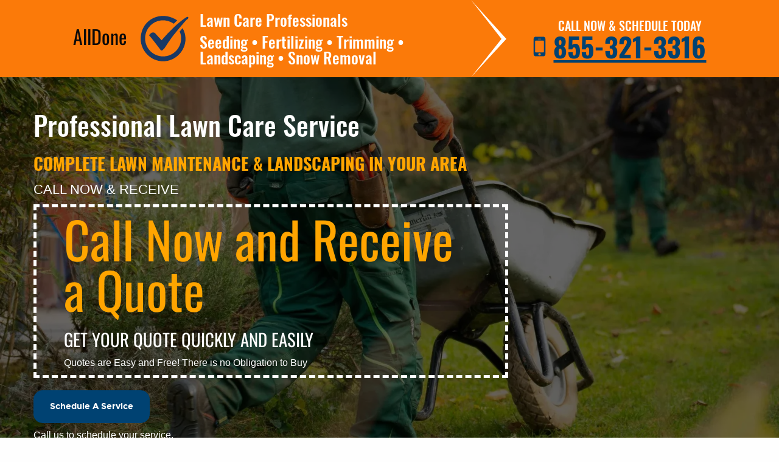

--- FILE ---
content_type: text/css
request_url: http://woodvalleylandscape.com/app.min.css
body_size: 3950
content:
.num-new{color: white !important;} body,h1,h2,h3,h4{font-family:Oswald,sans-serif;line-height:1}p{margin-bottom:0;line-height:1.3}.mt-10{margin-top:10px}.mb-10{margin-bottom:10px!important}.mb-20,.my-20{margin-bottom:20px!important}.mt-20,.my-20{margin-top:20px!important}.mb-30{margin-bottom:30px!important}.mr-20{margin-right:20px}.pt-50{padding-top:50px}.py-15{padding-top:15px;padding-bottom:15px}.py-35{padding-top:35px;padding-bottom:35px}.py-55{padding-top:55px;padding-bottom:55px}.color--pink{color:#1779ba}.color--yellow{color:#ffd225}.color--white{color:#fff}.color--red{color:red}.bg--yellow{background-color:#0F3254; color: white;}.bg--grey{background-image:linear-gradient(#f1f1f1,#767676)}.bg--white{background-color:#fff}.bg--yellow-gradient{background:rgba(255,220,88,.99);background:-webkit-linear-gradient(#ffdc58,#e6af23);background:-moz-linear-gradient(#ffdc58,#e6af23);background:linear-gradient(#ffdc58,#e6af23);background:-ms-linear-gradient(#ffdc58,#e6af23);background:-o-linear-gradient(#ffdc58,#e6af23)}.bg--light-grey{background-color:rgba(241,241,241,.84)}.f-family--arial{font-family:Arial,sans-serif}.f-size--10{font-size:10px}.f-size--12{font-size:12px}.f-size--14{font-size:14px}.f-size--16{font-size:16px}.f-size--18{font-size:18px}.f-size--20{font-size:20px}.f-size--21{font-size:21px}.f-size--22{font-size:22px}.f-size--40{font-size:40px}.f-size--100{font-size:100px}.fw--700{font-weight:700}.fw--300{font-weight:300}.w-200{width:200px}a,a:hover{color:#666;}a:focus{outline:0}.logo-img{border-right:3px solid #0D6793;padding:0 10px 10px 0;margin-right:10px;/* width:285px; *//* height:97px; */}.logo-text{font-size:26px;font-weight:500}.contact-block p{font-size:20px;font-weight:500;color:#0D6793;text-transform:uppercase}.contact-block a{font-size:44px;font-weight:700;line-height:1;color:#000;text-decoration:underline}.right-arrow-img{margin-left:30px;margin-right:20px;width:70px;height:127px}.mobile-icon{width:40px;height:45px}.slider-section,.thank-you-section{background-image:url(../images/bg-image.jpg);/* height:459px; */background-position:50% 100%;background-size:cover;position:relative;}.bg-slider{background-color:rgba(0,0,0,.7);/* height:459px */}.slider-vh{/* height:429px */}.coupon-block.vertical-divider{border-left:3px solid #fff}.slider-text h1{font-weight:500;font-size:44px;color:#cecece;margin-bottom:20px;padding-right:50px;padding-left:50px}.slider-text h3{font-size:28px;color:#fff;font-weight:bolder}.call-now{font-family:Arial,sans-serif;font-size:14px;color:#fff}.coupon-block-content{background-color:rgba(12,57,94,1));display:inline-block;padding:10px 45px;color: white;}.coupon-block h2{font-weight:400;font-size:48px;margin-bottom:5px;line-height:1}.coupon-block .text{font-weight:300;font-size:20px}.text--small{font-size:10px;font-family:Arial,sans-serif}.quote-btn{background-color:#ecef61;background:-webkit-linear-gradient(#fff200,#e1d603);background:-moz-linear-gradient(#ce1140,#920211);background:-ms-linear-gradient(#ce1140,#920211);background:-o-linear-gradient(#E8EB57,#E8EB57);background:linear-gradient(##ecef61,##ecef61);font-family:Montserrat,sans-serif;color: black;;border-radius:15px;font-size:14px;font-weight:700;padding:11px 37px;display:inline-block;margin-top:20px;margin-bottom:10px}a.quote-btn:focus,a.quote-btn:hover{background-color:#c40d34;background:-webkit-linear-gradient(#c40d34,#8b020d);background:-moz-linear-gradient(#c40d34,#8b020d);background:-ms-linear-gradient(#c40d34,#8b020d);background:-o-linear-gradient(#c40d34,#8b020d);background:linear-gradient(#c40d34,#8b020d);color:#fff}.bg-starbust{background-image:url(../images/starbust.jpg);/* background-position:0 -390px; */background-size:cover;position:relative;border-top:9px solid #fff;}.bg-starbust>.bg--yellow{background-color:rgba(7,55,92,.99);padding-top:50px;padding-bottom:50px}.testimonial .title{border-bottom:2px solid rgba(236,239,97,1);font-weight:400;font-size:28px;padding-bottom:12px;padding-left:8px;display:inline-block;     color: white;}.testimonial{padding-right:50px;padding-left:50px}.testimonial__content{font-weight:300;font-size:24px;padding:30px 10px 30px 50px;line-height:1.5; color:#ffffff}.testimonial__user{font-weight:400;font-size:24px; color:white;}.testimonial__via{font-size:18px;font-weight:400; color:#EEE009;}.testimonial-img{margin-right:40px;width:88px;height:88px;border-radius:50%}.guaranteed{padding-left:60px}.guaranteed-text-1{font-size:36px;font-weight:700}.guaranteed-text-2{color:#ecef61;font-size:55px;font-weight:700}ul.guaranteed__list{margin-top:25px;margin-left:30px}.guaranteed__list li{font-weight:500;font-size:36px;position:relative;list-style-type:none;line-height:2}.guaranteed__list li:before{content:url(./img/checkmark.png);position:absolute;left:-70px;top:7px;width:72px;height:89px;}.guaranteed.vertical-divider{border-left:1px solid #000}.references{position:relative;margin-top:-97px}.img-1,.img-2{/* width:493px; *//* height:304px; */}.img-1{margin-left:70px;margin-top:-30px}.img-2{position:absolute;left:0}.img-3{/* width:99px; *//* height:120px; */}.img-4{/* width:170px; *//* height:95px; */}.img-5{/* width:84px; *//* height:132px; */}.services{font-family:Arial,sans-serif;padding-left:50px;margin-top:30px}.services p{line-height:1.5;margin-bottom:15px}.services__list li{list-style-type:decimal}.awards img{display:block;margin:0 auto;width:160px;height:160px}.footer-logo{/* width:285px; *//* height:97px; */}.payment-method img{margin-right:20px;margin-top:10px;margin-bottom:10px;width:83px;height:51px}.address{margin-top:10px;font-size:20px}.privacy-policy__link{line-height:2;font-family:Montserrat,sans-serif;padding:2px 35px 0;display:inline-block}.privacy-policy__link:hover{background-color:#f2c843}.tap-to-call{display:none}.get-quote-logo{width:200px;height:68px}.reveal{outline:0;border:0;top:50%!important;transform:translateY(-50%);overflow-y:initial}.get-quote-modal.reveal{max-width:380px;width:380px}label{font-size:14px;font-family:Arial,Helvetica,sans-serif;font-weight:600}[type=number],[type=text],textarea{border-radius:5px;height:34px;margin-bottom:0}.form--error{color:blue;font-size:13px;font-weight:400;line-height:1.5;font-family:Arial,Helvetica,sans-serif}.btn--shedule{background-color:#ce1140;background:-webkit-linear-gradient(#ce1140,#920211);background:-moz-linear-gradient(#ce1140,#920211);background:-ms-linear-gradient(#ce1140,#920211);background:-o-linear-gradient(#ce1140,#920211);background:linear-gradient(#ce1140,#920211);font-family:Montserrat,sans-serif;color:#fff;border-radius:15px;font-size:14px;font-weight:700;padding:16px;display:inline-block;margin-top:10px;margin-bottom:20px;border:0;cursor:pointer}.btn--shedule:focus,.btn--shedule:hover{background-color:#c40d34;background:-webkit-linear-gradient(#c40d34,#8b020d);background:-moz-linear-gradient(#c40d34,#8b020d);background:-ms-linear-gradient(#c40d34,#8b020d);background:-o-linear-gradient(#c40d34,#8b020d);background:linear-gradient(#c40d34,#8b020d);color:#fff;outline:0}.btn--close{background-color:#000;border:3px solid #fff;height:30px;width:30px;border-radius:50%;line-height:.9;color:#fff;font-size:28px;font-family:Arial,Helvetica,sans-serif;right:-.4em;top:-.4em}.btn--close:focus,.btn--close:hover{color:#fff}.thank-you-modal{max-width:512px;width:500px}.review__block{margin-bottom:50px}.payment-coupon img{width:600px;height:281px;margin-bottom:10px}@media screen and (max-width:1039px){.logo-img{margin-right:10px;/* width:220px; *//* height:90px; */}.logo-text{font-size:18px}.right-arrow-img{margin-left:15px;margin-right:0;width:50px;height:90px}.mobile-icon{margin-right:10px;width:27px;height:30px}.contact-block p{font-size:18px}.contact-block a{font-size:36px}.testimonial{padding-left:0;padding-right:0}.testimonial__content{padding:30px 30px 20px 10px}.guaranteed{padding-left:40px}.guaranteed-text-1{font-size:27px}.guaranteed-text-2{font-size:38px}.guaranteed__list li{font-size:28px}.guaranteed__list li:before{content:url(./img/checkmark.png);left:-43px;width:36px;height:45px;}.references{margin-top:-47px}.img-1{margin-left:50px;margin-top:-30px}.img-1,.img-2{width:300px;height:184px}.payment-method img{margin-left:5px;margin-right:0;margin-top:10px;margin-bottom:10px}.address{font-size:17px}.footer-logo{width:230px;/* height:78px */}.payment-coupon{text-align:center}.payment-coupon img{width:360px;height:168px;margin-bottom:10px}}@media screen and (max-width:767px){.slider-text h1{font-size:32px;margin-bottom:20px;padding-right:20px;padding-left:20px}.slider-text h3{font-size:19px}.testimonial .title{font-size:23px}.testimonial__content{padding:30px 20px 30px 20px;font-size:21px}.testimonial__info{-ms-flex-pack:center;justify-content:center}.testimonial-img{margin-right:0}.guaranteed{padding-left:0}.guaranteed-text-1{font-size:19px;text-align:center}.guaranteed-text-2{font-size:36px;text-align:center}ul.guaranteed__list{padding-left:50px}.guaranteed__list li{font-size:19px}.guaranteed__list li:before{left:-53px;top:-7px}.img-3{/* width:70px; *//* height:109px; */}.img-4{/* width:120px; *//* height:31px; */}.img-1{margin:0}.footer-logo{width:180px}.address{font-size:13px}}@media screen and (max-width:767px) and (min-width:640px){.logo-img{/* width:180px */}.logo-text{font-size:14px}.contact-block p{font-size:15px}.contact-block a{font-size:30px}.references{margin-top:-77px}.references img:not(:first-child){margin-top:20px}.payment-method img{margin-left:5px;margin-right:0;margin-top:10px;margin-bottom:0;width:60px}}@media screen and (max-width:639px){.bg--yellow{background:rgba(255,220,88,.99);background:-webkit-linear-gradient(#ffdc58,#e6af23);background:-moz-linear-gradient(#ffdc58,#e6af23);background:linear-gradient(#ffdc58,#e6af23);background:-ms-linear-gradient(#ffdc58,#e6af23);background:-o-linear-gradient(#ffdc58,#e6af23)}.sm-display--block{display:block}.sm-display--none{display:none}.sm-text--center{text-align:center}.sm-w--100{width:100%;}.f-size--100{font-size:50px}.logo-img{border-right:0 solid #ce1140;margin-right:0;padding:8px 0 10px 0}.logo-text{display:none}.right-arrow-img{display:none}.contact-block{margin-bottom:20px;margin-top:20px}.coupon-block.vertical-divider{border-left:0 solid #fff}.slider-text h1{font-weight:500;font-size:32px;color:#ffd225;margin-bottom:20px;padding-right:20px;padding-left:20px}.slider-text h3{font-size:19px;color:#fff;font-weight:bolder}.coupon-block-content{background-color:rgba(255,220,88,1)}.testimonial .title{font-size:23px}.testimonial__content{padding:30px 20px 30px 20px;font-size:21px}.testimonial__info{-ms-flex-pack:center;justify-content:center}.testimonial-img{margin-right:0}.guaranteed{margin-top:30px;padding-left:0}.guaranteed.vertical-divider{border-left:0 solid #000}.guaranteed-text-1{font-size:19px;text-align:center}.guaranteed-text-2{font-size:36px;text-align:center}ul.guaranteed__list{padding-left:50px;max-width:280px;margin:25px auto 0;padding-bottom:30px}.guaranteed__list li{font-size:19px}.references{margin-top:-77px;max-width:500px}.references img{padding-top:0}.img-3{/* width:70px; *//* height:50px; */}.w-120{/* width:120px */}.img-1{margin:0}.img-5{/* width:84px; *//* height:82px; */}.services{padding-left:5px}.awards{flex-direction:row;justify-content:space-between;align-items:center;display:flex;margin-bottom:20px!important;max-width:400px;margin:0 auto}.awards img{width:90px;height:90px;display:inline-block;margin:0}.footer-container{flex-direction:column;justify-content:space-between;align-items:center;display:flex}.address{margin-top:30px;margin-bottom:30px}.tap-to-call{background:rgba(206,17,64,1);background:-webkit-linear-gradient(E8EB57,E8EB57);background:-moz-linear-gradient(E8EB57,E8EB57);background:linear-gradient(#E8EB57,#E8EB57);background:-ms-linear-gradient(E8EB57,E8EB57);background:-o-linear-gradient((#ce1140,(#ce1140,#920211););,#920211);font-size:28px;font-weight:700;position:relative}.tap-to-call a:hover{background-color:#0E3253;background:-webkit-linear-gradient(#0E3253,#0E3253);background:-moz-linear-gradient(#c40d34,#8b020d);background:-ms-linear-gradient(#c40d34,#8b020d);background:-o-linear-gradient(#0E3253,#0E3253);background:linear-gradient(#0E3253,#0E3253)}.tap-to-call a{color:#fff;padding:8px 60px}.close-btn{content:"";position:absolute;right:10px;top:10px;background-color:rgba(255,255,255,.6);transform:translateY(50%);height:20px;width:20px;line-height:0;color:#525151;border-radius:50%;font-family:Arial,sans-serif;font-size:20px;font-weight:400}.reveal{margin:0 auto;min-height:auto;height:auto}.thank-you-modal{max-width:400px}.payment-coupon{text-align:center}.payment-coupon img{width:300px;height:141px;margin-bottom:10px}}@media screen and (max-width:420px){.reveal{max-width:300px!important}}@font-face{font-family:Montserrat;font-style:normal;font-weight:400;src:url(../fonts/montserrat-regular-webfont.eot);src:url(../fonts/montserrat-regular-webfont.eot?#iefix) format("embedded-opentype"),url(../fonts/montserrat-regular-webfont.woff2) format("woff2"),url(../fonts/montserrat-regular-webfont.woff) format("woff"),url(../fonts/montserrat-regular-webfont.ttf) format("truetype");unicode-range:U+0000-00FF,U+0131,U+0152-0153,U+02C6,U+02DA,U+02DC,U+2000-206F,U+2074,U+20AC,U+2212,U+2215,U+E0FF,U+EFFD,U+F000}@font-face{font-family:Montserrat;font-style:normal;font-weight:700;src:url(../fonts/montserrat-bold-webfont.eot);src:url(../fonts/montserrat-bold-webfont.eot?#iefix) format("embedded-opentype"),url(../fonts/montserrat-bold-webfont.woff2) format("woff2"),url(../fonts/montserrat-bold-webfont.woff) format("woff"),url(../fonts/montserrat-bold-webfont.ttf) format("truetype");unicode-range:U+0000-00FF,U+0131,U+0152-0153,U+02C6,U+02DA,U+02DC,U+2000-206F,U+2074,U+20AC,U+2212,U+2215,U+E0FF,U+EFFD,U+F000}@font-face{font-family:Oswald;font-style:normal;font-weight:300;src:local('Oswald Light'),local('Oswald-Light'),url(../fonts/oswald/TK3hWkUHHAIjg75-sh0Ttc9CE5Q.woff2) format('woff2');unicode-range:U+0102-0103,U+0110-0111,U+1EA0-1EF9,U+20AB}@font-face{font-family:Oswald;font-style:normal;font-weight:300;src:local('Oswald Light'),local('Oswald-Light'),url(../fonts/oswald/TK3hWkUHHAIjg75-sh0TtM9CE5Q.woff2) format('woff2');unicode-range:U+0100-024F,U+0259,U+1E00-1EFF,U+2020,U+20A0-20AB,U+20AD-20CF,U+2113,U+2C60-2C7F,U+A720-A7FF}@font-face{font-family:Oswald;font-style:normal;font-weight:300;src:local('Oswald Light'),local('Oswald-Light'),url(../fonts/oswald/TK3hWkUHHAIjg75-sh0Tus9C.woff2) format('woff2');unicode-range:U+0000-00FF,U+0131,U+0152-0153,U+02BB-02BC,U+02C6,U+02DA,U+02DC,U+2000-206F,U+2074,U+20AC,U+2122,U+2191,U+2193,U+2212,U+2215,U+FEFF,U+FFFD}@font-face{font-family:Oswald;font-style:normal;font-weight:400;src:local('Oswald Regular'),local('Oswald-Regular'),url(../fonts/oswald/TK3iWkUHHAIjg752HT8Ghe4.woff2) format('woff2');unicode-range:U+0400-045F,U+0490-0491,U+04B0-04B1,U+2116}@font-face{font-family:Oswald;font-style:normal;font-weight:400;src:local('Oswald Regular'),local('Oswald-Regular'),url(../fonts/oswald/TK3iWkUHHAIjg752Fj8Ghe4.woff2) format('woff2');unicode-range:U+0102-0103,U+0110-0111,U+1EA0-1EF9,U+20AB}@font-face{font-family:Oswald;font-style:normal;font-weight:400;src:local('Oswald Regular'),local('Oswald-Regular'),url(../fonts/oswald/TK3iWkUHHAIjg752Fz8Ghe4.woff2) format('woff2');unicode-range:U+0100-024F,U+0259,U+1E00-1EFF,U+2020,U+20A0-20AB,U+20AD-20CF,U+2113,U+2C60-2C7F,U+A720-A7FF}@font-face{font-family:Oswald;font-style:normal;font-weight:400;src:local('Oswald Regular'),local('Oswald-Regular'),url(../fonts/oswald/TK3iWkUHHAIjg752GT8G.woff2) format('woff2');unicode-range:U+0000-00FF,U+0131,U+0152-0153,U+02BB-02BC,U+02C6,U+02DA,U+02DC,U+2000-206F,U+2074,U+20AC,U+2122,U+2191,U+2193,U+2212,U+2215,U+FEFF,U+FFFD}@font-face{font-family:Oswald;font-style:normal;font-weight:500;src:local('Oswald Medium'),local('Oswald-Medium'),url(../fonts/oswald/TK3hWkUHHAIjg75-6hwTvs9CE5Q.woff2) format('woff2');unicode-range:U+0400-045F,U+0490-0491,U+04B0-04B1,U+2116}@font-face{font-family:Oswald;font-style:normal;font-weight:500;src:local('Oswald Medium'),local('Oswald-Medium'),url(../fonts/oswald/TK3hWkUHHAIjg75-6hwTtc9CE5Q.woff2) format('woff2');unicode-range:U+0102-0103,U+0110-0111,U+1EA0-1EF9,U+20AB}@font-face{font-family:Oswald;font-style:normal;font-weight:500;src:local('Oswald Medium'),local('Oswald-Medium'),url(../fonts/oswald/TK3hWkUHHAIjg75-6hwTtM9CE5Q.woff2) format('woff2');unicode-range:U+0100-024F,U+0259,U+1E00-1EFF,U+2020,U+20A0-20AB,U+20AD-20CF,U+2113,U+2C60-2C7F,U+A720-A7FF}@font-face{font-family:Oswald;font-style:normal;font-weight:500;src:local('Oswald Medium'),local('Oswald-Medium'),url(../fonts/oswald/TK3hWkUHHAIjg75-6hwTus9C.woff2) format('woff2');unicode-range:U+0000-00FF,U+0131,U+0152-0153,U+02BB-02BC,U+02C6,U+02DA,U+02DC,U+2000-206F,U+2074,U+20AC,U+2122,U+2191,U+2193,U+2212,U+2215,U+FEFF,U+FFFD}@font-face{font-family:Oswald;font-style:normal;font-weight:700;src:local('Oswald Bold'),local('Oswald-Bold'),url(../fonts/oswald/TK3hWkUHHAIjg75-ohoTvs9CE5Q.woff2) format('woff2');unicode-range:U+0400-045F,U+0490-0491,U+04B0-04B1,U+2116}@font-face{font-family:Oswald;font-style:normal;font-weight:700;src:local('Oswald Bold'),local('Oswald-Bold'),url(../fonts/oswald/TK3hWkUHHAIjg75-ohoTtc9CE5Q.woff2) format('woff2');unicode-range:U+0102-0103,U+0110-0111,U+1EA0-1EF9,U+20AB}@font-face{font-family:Oswald;font-style:normal;font-weight:700;src:local('Oswald Bold'),local('Oswald-Bold'),url(../fonts/oswald/TK3hWkUHHAIjg75-ohoTtM9CE5Q.woff2) format('woff2');unicode-range:U+0100-024F,U+0259,U+1E00-1EFF,U+2020,U+20A0-20AB,U+20AD-20CF,U+2113,U+2C60-2C7F,U+A720-A7FF}@font-face{font-family:Oswald;font-style:normal;font-weight:700;src:local('Oswald Bold'),local('Oswald-Bold'),url(../fonts/oswald/TK3hWkUHHAIjg75-ohoTus9C.woff2) format('woff2');unicode-range:U+0000-00FF,U+0131,U+0152-0153,U+02BB-02BC,U+02C6,U+02DA,U+02DC,U+2000-206F,U+2074,U+20AC,U+2122,U+2191,U+2193,U+2212,U+2215,U+FEFF,U+FFFD}
body,h1,h2,h3,h4{font-family:Oswald,sans-serif;line-height:1}p{margin-bottom:0;line-height:1.3}.mt-10{margin-top:10px}.mb-10{margin-bottom:10px!important}.mb-20,.my-20{margin-bottom:20px!important}.mt-20,.my-20{margin-top:20px!important}.mb-30{margin-bottom:30px!important}.mr-20{margin-right:20px}.pt-50{padding-top:50px}.py-15{padding-top:15px;padding-bottom:15px}.py-35{padding-top:35px;padding-bottom:35px}.py-55{padding-top:55px;padding-bottom:55px}.color--pink{color:#1779ba}.color--yellow{color:#ffd225}.color--white{color:#fff}.color--red{color:red}.bg--yellow{background-color:#0F3254}.bg--grey{background-image:linear-gradient(#f1f1f1,#767676)}.bg--white{background-color:#fff}.bg--yellow-gradient{background:rgba(255,220,88,.99);background:-webkit-linear-gradient(#ffdc58,#e6af23);background:-moz-linear-gradient(#ffdc58,#e6af23);background:linear-gradient(#ffdc58,#e6af23);background:-ms-linear-gradient(#ffdc58,#e6af23);background:-o-linear-gradient(#ffdc58,#e6af23)}.bg--light-grey{background-color:rgba(241,241,241,.84)}.f-family--arial{font-family:Arial,sans-serif}.f-size--10{font-size:10px}.f-size--12{font-size:12px}.f-size--14{font-size:14px}.f-size--16{font-size:16px}.f-size--18{font-size:18px}.f-size--20{font-size:20px}.f-size--21{font-size:21px}.f-size--22{font-size:22px}.f-size--40{font-size:40px}.f-size--100{font-size:100px}.fw--700{font-weight:700}.fw--300{font-weight:300}.w-200{width:200px}a,a:hover{color:#666;}a:focus{outline:0}.logo-img{border-right:3px solid #0D6793;padding:0 10px 10px 0;margin-right:10px;/* width:285px; *//* height:97px; */}.logo-text{font-size:26px;font-weight:500}.contact-block p{font-size:20px;font-weight:500;color:#0D6793;text-transform:uppercase}.contact-block a{font-size:44px;font-weight:700;line-height:1;color:#000;text-decoration:underline}.right-arrow-img{margin-left:30px;margin-right:20px;width:70px;height:127px}.mobile-icon{width:40px;height:45px}.slider-section,.thank-you-section{background-image:url(../images/bg-image.jpg);/* height:459px; */background-position:50% 100%;background-size:cover;position:relative;}.bg-slider{background-color:rgba(0,0,0,.7);/* height:459px; */}.slider-vh{/* height:429px */}.coupon-block.vertical-divider{border-left:3px solid #fff}.slider-text h1{font-weight:500;font-size:44px;color:#cecece;margin-bottom:20px;padding-right:50px;padding-left:50px}.slider-text h3{font-size:28px;color:#fff;font-weight:bolder}.call-now{font-family:Arial,sans-serif;font-size:14px;color:#fff}.coupon-block-content{background-color:rgba(12,57,94,1);display:inline-block;padding:10px 45px;color: white;}.coupon-block h2{font-weight:400;font-size:48px;margin-bottom:5px;line-height:1}.coupon-block .text{font-weight:300;font-size:20px}.text--small{font-size:10px;font-family:Arial,sans-serif}.quote-btn{background-color:#ecef61;background:-webkit-linear-gradient(#fff200,#e1d603);background:-moz-linear-gradient(#ce1140,#920211);background:-ms-linear-gradient(#ce1140,#920211);background:-o-linear-gradient(#ce1140,#920211);background:linear-gradient(##ecef61,##ecef61);font-family:Montserrat,sans-serif;color: black;;border-radius:15px;font-size:14px;font-weight:700;padding:11px 37px;display:inline-block;margin-top:20px;margin-bottom:10px}a.quote-btn:focus,a.quote-btn:hover{background-color:#c40d34;background:-webkit-linear-gradient(#c40d34,#8b020d);background:-moz-linear-gradient(#c40d34,#8b020d);background:-ms-linear-gradient(#c40d34,#8b020d);background:-o-linear-gradient(#c40d34,#8b020d);background:linear-gradient(#c40d34,#8b020d);color:#fff}.bg-starbust{background-image:url(../images/starbust.jpg);/* background-position:0 -390px; */background-size:cover;position:relative;border-top:9px solid #fff;}.bg-starbust>.bg--yellow{background-color:rgba(7,55,92,.99);padding-top:50px;padding-bottom:50px}.testimonial .title{border-bottom:2px solid rgba(236,239,97,1);font-weight:400;font-size:28px;padding-bottom:12px;padding-left:8px;display:inline-block;     color: white;}.testimonial{padding-right:50px;padding-left:50px}.testimonial__content{font-weight:300;font-size:24px;padding:30px 10px 30px 50px;line-height:1.5; color:#ffffff}.testimonial__user{font-weight:400;font-size:24px; color:white;}.testimonial__via{font-size:18px;font-weight:400; color:#EEE009;}.testimonial-img{margin-right:40px;width:88px;height:88px;border-radius:50%}.guaranteed{padding-left:60px}.guaranteed-text-1{font-size:36px;font-weight:700; color:white;}.guaranteed-text-2{color:#ecef61;font-size:55px;font-weight:700}ul.guaranteed__list{margin-top:25px;margin-left:30px; color:white;}.guaranteed__list li{font-weight:500;font-size:36px;position:relative;list-style-type:none;line-height:2}.guaranteed__list li:before{content:url(./img/checkmark.png);position:absolute;left:-70px;top:7px;width:72px;height:89px;}.guaranteed.vertical-divider{border-left:1px solid #000}.references{position:relative;margin-top:-97px}.img-1,.img-2{/* width:493px; *//* height:304px; */}.img-1{margin-left:70px;margin-top:-30px}.img-2{position:absolute;left:0}.img-3{/* width:99px; *//* height:120px */}.img-4{/* width:170px; *//* height:95px; */}.img-5{/* width:84px; *//* height:132px; */}.services{font-family:Arial,sans-serif;padding-left:50px;margin-top:30px}.services p{line-height:1.5;margin-bottom:15px}.services__list li{list-style-type:decimal}.awards img{display:block;margin:0 auto;width:160px;height:160px}.footer-logo{/* width:285px; *//* height:97px; */}.payment-method img{margin-right:20px;margin-top:10px;margin-bottom:10px;width:83px;height:51px}.address{margin-top:10px;font-size:20px}.privacy-policy__link{line-height:2;font-family:Montserrat,sans-serif;padding:2px 35px 0;display:inline-block}.privacy-policy__link:hover{background-color:#f2c843}.tap-to-call{display:none}.get-quote-logo{width:200px;height:68px}.reveal{outline:0;border:0;top:50%!important;transform:translateY(-50%);overflow-y:initial}.get-quote-modal.reveal{max-width:380px;width:380px}label{font-size:14px;font-family:Arial,Helvetica,sans-serif;font-weight:600}[type=number],[type=text],textarea{border-radius:5px;height:34px;margin-bottom:0}.form--error{color:blue;font-size:13px;font-weight:400;line-height:1.5;font-family:Arial,Helvetica,sans-serif}.btn--shedule{background-color:#ce1140;background:-webkit-linear-gradient(#ce1140,#920211);background:-moz-linear-gradient(#ce1140,#920211);background:-ms-linear-gradient(#ce1140,#920211);background:-o-linear-gradient(#ce1140,#920211);background:linear-gradient(#E8EB57,#E8EB57);font-family:Montserrat,sans-serif;color:#fff;border-radius:15px;font-size:14px;font-weight:700;padding:16px;display:inline-block;margin-top:10px;margin-bottom:20px;border:0;cursor:pointer}.btn--shedule:focus,.btn--shedule:hover{background-color:#c40d34;background:-webkit-linear-gradient(#c40d34,#8b020d);background:-moz-linear-gradient(#c40d34,#8b020d);background:-ms-linear-gradient(#c40d34,#8b020d);background:-o-linear-gradient(#c40d34,#8b020d);background:linear-gradient(#c40d34,#8b020d);color:#fff;outline:0}.btn--close{background-color:#000;border:3px solid #fff;height:30px;width:30px;border-radius:50%;line-height:.9;color:#fff;font-size:28px;font-family:Arial,Helvetica,sans-serif;right:-.4em;top:-.4em}.btn--close:focus,.btn--close:hover{color:#fff}.thank-you-modal{max-width:512px;width:500px}.review__block{margin-bottom:50px}.payment-coupon img{width:600px;height:281px;margin-bottom:10px}@media screen and (max-width:1039px){.logo-img{margin-right:10px;width:220px;/* height:90px; */}.logo-text{font-size:18px}.right-arrow-img{margin-left:15px;margin-right:0;width:50px;height:90px}.mobile-icon{margin-right:10px;width:27px;height:30px}.contact-block p{font-size:18px}.contact-block a{font-size:36px}.testimonial{padding-left:0;padding-right:0}.testimonial__content{padding:30px 30px 20px 10px}.guaranteed{padding-left:40px}.guaranteed-text-1{font-size:27px}.guaranteed-text-2{font-size:38px}.guaranteed__list li{font-size:28px}.guaranteed__list li:before{content:url(./img/checkmark.png);left:-43px;width:36px;height:45px;transform: scale(.6);}.references{margin-top:-47px}.img-1{margin-left:50px;margin-top:-30px}.img-1,.img-2{width:300px;height:184px}.payment-method img{margin-left:5px;margin-right:0;margin-top:10px;margin-bottom:10px}.address{font-size:17px}.footer-logo{width:230px;/* height:78px; */}.payment-coupon{text-align:center}.payment-coupon img{width:360px;height:168px;margin-bottom:10px}}@media screen and (max-width:767px){.slider-text h1{font-size:32px;margin-bottom:20px;padding-right:20px;padding-left:20px}.slider-text h3{font-size:19px}.testimonial .title{font-size:23px}.testimonial__content{padding:30px 20px 30px 20px;font-size:21px}.testimonial__info{-ms-flex-pack:center;justify-content:center}.testimonial-img{margin-right:0}.guaranteed{padding-left:0}.guaranteed-text-1{font-size:19px;text-align:center}.guaranteed-text-2{font-size:36px;text-align:center}ul.guaranteed__list{padding-left:50px}.guaranteed__list li{font-size:19px}.guaranteed__list li:before{left:-53px;top:-7px}.img-3{/* width:70px; *//* height:109px; */}.img-4{/* width:120px; *//* height:31px */}.img-1{margin:0}.footer-logo{/* width:180px */}.address{font-size:13px}}@media screen and (max-width:767px) and (min-width:640px){.logo-img{width:180px;}.logo-text{font-size:14px}.contact-block p{font-size:15px}.contact-block a{font-size:30px}.references{margin-top:-77px}.references img:not(:first-child){margin-top:20px}.payment-method img{margin-left:5px;margin-right:0;margin-top:10px;margin-bottom:0;/* width:60px */}}@media screen and (max-width:639px){.bg--yellow{background:rgba(255,220,88,.99);background:-webkit-linear-gradient(#ffdc58,#e6af23);background:-moz-linear-gradient(#ffdc58,#e6af23);background:linear-gradient(#0F2C49,#2F68AF);background:-ms-linear-gradient(#ffdc58,#e6af23);background:-o-linear-gradient(#ffdc58,#e6af23)}.sm-display--block{display:block}.sm-display--none{display:none}.sm-text--center{text-align:center}.sm-w--100{width:100%;}.f-size--100{font-size:50px}.logo-img{border-right:0 solid #ce1140;margin-right:0;padding:8px 0 10px 0}.logo-text{display:none}.right-arrow-img{display:none}.contact-block{margin-bottom:20px;margin-top:20px}.coupon-block.vertical-divider{border-left:0 solid #fff}.slider-text h1{font-weight:500;font-size:32px;color:#white;margin-bottom:20px;padding-right:20px;padding-left:20px}.slider-text h3{font-size:19px;color:#fff;font-weight:bolder}.coupon-block-content{background-color:rgba(14,50,83,1)}.testimonial .title{font-size:23px}.testimonial__content{padding:30px 20px 30px 20px;font-size:21px}.testimonial__info{-ms-flex-pack:center;justify-content:center}.testimonial-img{margin-right:0}.guaranteed{margin-top:30px;padding-left:0}.guaranteed.vertical-divider{border-left:0 solid #000}.guaranteed-text-1{font-size:19px;text-align:center}.guaranteed-text-2{font-size:36px;text-align:center}ul.guaranteed__list{padding-left:50px;max-width:280px;margin:25px auto 0;padding-bottom:30px}.guaranteed__list li{font-size:19px}.references{margin-top:-77px;max-width:500px}.references img{padding-top:0}.img-3{/* width:70px; *//* height:50px */}.w-120{/* width:120px; */}.img-1{margin:0}.img-5{/* width:84px; *//* height:82px; */}.services{padding-left:5px}.awards{flex-direction:row;justify-content:space-between;align-items:center;display:flex;margin-bottom:20px!important;max-width:400px;margin:0 auto}.awards img{width:90px;height:90px;display:inline-block;margin:0}.footer-container{flex-direction:column;justify-content:space-between;align-items:center;display:flex}.address{margin-top:30px;margin-bottom:30px}.tap-to-call{background:rgba(206,17,64,1);background:-webkit-linear-gradient(#ce1140,#920211);background:-moz-linear-gradient(#0F2C49,#2F68AF);background: linear-gradient(#f10540,#b90618);background:-ms-linear-gradient(#ce1140,#920211);background:-o-linear-gradient(#ce1140,#920211);font-size:28px;font-weight:700;position:relative;}.tap-to-call a:hover{background-color:#0E3253;background:-webkit-linear-gradient(#c40d34,#8b020d);background:-moz-linear-gradient(#c40d34,#8b020d);background:-ms-linear-gradient(#c40d34,#8b020d);background:-o-linear-gradient(#0E3253,##0E3253);background:linear-gradient(#c40d34,#8b020d)}.tap-to-call a{color:#fff;padding:8px 60px}.close-btn{content:"";position:absolute;right:10px;top:10px;background-color:rgba(255,255,255,.6);transform:translateY(50%);height:20px;width:20px;line-height:0;color:#525151;border-radius:50%;font-family:Arial,sans-serif;font-size:20px;font-weight:400}.reveal{margin:0 auto;min-height:auto;height:auto}.thank-you-modal{max-width:400px}.payment-coupon{text-align:center}.payment-coupon img{width:300px;height:141px;margin-bottom:10px}}@media screen and (max-width:420px){.reveal{max-width:300px!important}}@font-face{font-family:Montserrat;font-style:normal;font-weight:400;src:url(../fonts/montserrat-regular-webfont.eot);src:url(../fonts/montserrat-regular-webfont.eot?#iefix) format("embedded-opentype"),url(../fonts/montserrat-regular-webfont.woff2) format("woff2"),url(../fonts/montserrat-regular-webfont.woff) format("woff"),url(../fonts/montserrat-regular-webfont.ttf) format("truetype");unicode-range:U+0000-00FF,U+0131,U+0152-0153,U+02C6,U+02DA,U+02DC,U+2000-206F,U+2074,U+20AC,U+2212,U+2215,U+E0FF,U+EFFD,U+F000}@font-face{font-family:Montserrat;font-style:normal;font-weight:700;src:url(../fonts/montserrat-bold-webfont.eot);src:url(../fonts/montserrat-bold-webfont.eot?#iefix) format("embedded-opentype"),url(../fonts/montserrat-bold-webfont.woff2) format("woff2"),url(../fonts/montserrat-bold-webfont.woff) format("woff"),url(../fonts/montserrat-bold-webfont.ttf) format("truetype");unicode-range:U+0000-00FF,U+0131,U+0152-0153,U+02C6,U+02DA,U+02DC,U+2000-206F,U+2074,U+20AC,U+2212,U+2215,U+E0FF,U+EFFD,U+F000}@font-face{font-family:Oswald;font-style:normal;font-weight:300;src:local('Oswald Light'),local('Oswald-Light'),url(../fonts/oswald/TK3hWkUHHAIjg75-sh0Ttc9CE5Q.woff2) format('woff2');unicode-range:U+0102-0103,U+0110-0111,U+1EA0-1EF9,U+20AB}@font-face{font-family:Oswald;font-style:normal;font-weight:300;src:local('Oswald Light'),local('Oswald-Light'),url(../fonts/oswald/TK3hWkUHHAIjg75-sh0TtM9CE5Q.woff2) format('woff2');unicode-range:U+0100-024F,U+0259,U+1E00-1EFF,U+2020,U+20A0-20AB,U+20AD-20CF,U+2113,U+2C60-2C7F,U+A720-A7FF}@font-face{font-family:Oswald;font-style:normal;font-weight:300;src:local('Oswald Light'),local('Oswald-Light'),url(../fonts/oswald/TK3hWkUHHAIjg75-sh0Tus9C.woff2) format('woff2');unicode-range:U+0000-00FF,U+0131,U+0152-0153,U+02BB-02BC,U+02C6,U+02DA,U+02DC,U+2000-206F,U+2074,U+20AC,U+2122,U+2191,U+2193,U+2212,U+2215,U+FEFF,U+FFFD}@font-face{font-family:Oswald;font-style:normal;font-weight:400;src:local('Oswald Regular'),local('Oswald-Regular'),url(../fonts/oswald/TK3iWkUHHAIjg752HT8Ghe4.woff2) format('woff2');unicode-range:U+0400-045F,U+0490-0491,U+04B0-04B1,U+2116}@font-face{font-family:Oswald;font-style:normal;font-weight:400;src:local('Oswald Regular'),local('Oswald-Regular'),url(../fonts/oswald/TK3iWkUHHAIjg752Fj8Ghe4.woff2) format('woff2');unicode-range:U+0102-0103,U+0110-0111,U+1EA0-1EF9,U+20AB}@font-face{font-family:Oswald;font-style:normal;font-weight:400;src:local('Oswald Regular'),local('Oswald-Regular'),url(../fonts/oswald/TK3iWkUHHAIjg752Fz8Ghe4.woff2) format('woff2');unicode-range:U+0100-024F,U+0259,U+1E00-1EFF,U+2020,U+20A0-20AB,U+20AD-20CF,U+2113,U+2C60-2C7F,U+A720-A7FF}@font-face{font-family:Oswald;font-style:normal;font-weight:400;src:local('Oswald Regular'),local('Oswald-Regular'),url(../fonts/oswald/TK3iWkUHHAIjg752GT8G.woff2) format('woff2');unicode-range:U+0000-00FF,U+0131,U+0152-0153,U+02BB-02BC,U+02C6,U+02DA,U+02DC,U+2000-206F,U+2074,U+20AC,U+2122,U+2191,U+2193,U+2212,U+2215,U+FEFF,U+FFFD}@font-face{font-family:Oswald;font-style:normal;font-weight:500;src:local('Oswald Medium'),local('Oswald-Medium'),url(../fonts/oswald/TK3hWkUHHAIjg75-6hwTvs9CE5Q.woff2) format('woff2');unicode-range:U+0400-045F,U+0490-0491,U+04B0-04B1,U+2116}@font-face{font-family:Oswald;font-style:normal;font-weight:500;src:local('Oswald Medium'),local('Oswald-Medium'),url(../fonts/oswald/TK3hWkUHHAIjg75-6hwTtc9CE5Q.woff2) format('woff2');unicode-range:U+0102-0103,U+0110-0111,U+1EA0-1EF9,U+20AB}@font-face{font-family:Oswald;font-style:normal;font-weight:500;src:local('Oswald Medium'),local('Oswald-Medium'),url(../fonts/oswald/TK3hWkUHHAIjg75-6hwTtM9CE5Q.woff2) format('woff2');unicode-range:U+0100-024F,U+0259,U+1E00-1EFF,U+2020,U+20A0-20AB,U+20AD-20CF,U+2113,U+2C60-2C7F,U+A720-A7FF}@font-face{font-family:Oswald;font-style:normal;font-weight:500;src:local('Oswald Medium'),local('Oswald-Medium'),url(../fonts/oswald/TK3hWkUHHAIjg75-6hwTus9C.woff2) format('woff2');unicode-range:U+0000-00FF,U+0131,U+0152-0153,U+02BB-02BC,U+02C6,U+02DA,U+02DC,U+2000-206F,U+2074,U+20AC,U+2122,U+2191,U+2193,U+2212,U+2215,U+FEFF,U+FFFD}@font-face{font-family:Oswald;font-style:normal;font-weight:700;src:local('Oswald Bold'),local('Oswald-Bold'),url(../fonts/oswald/TK3hWkUHHAIjg75-ohoTvs9CE5Q.woff2) format('woff2');unicode-range:U+0400-045F,U+0490-0491,U+04B0-04B1,U+2116}@font-face{font-family:Oswald;font-style:normal;font-weight:700;src:local('Oswald Bold'),local('Oswald-Bold'),url(../fonts/oswald/TK3hWkUHHAIjg75-ohoTtc9CE5Q.woff2) format('woff2');unicode-range:U+0102-0103,U+0110-0111,U+1EA0-1EF9,U+20AB}@font-face{font-family:Oswald;font-style:normal;font-weight:700;src:local('Oswald Bold'),local('Oswald-Bold'),url(../fonts/oswald/TK3hWkUHHAIjg75-ohoTtM9CE5Q.woff2) format('woff2');unicode-range:U+0100-024F,U+0259,U+1E00-1EFF,U+2020,U+20A0-20AB,U+20AD-20CF,U+2113,U+2C60-2C7F,U+A720-A7FF}@font-face{font-family:Oswald;font-style:normal;font-weight:700;src:local('Oswald Bold'),local('Oswald-Bold'),url(../fonts/oswald/TK3hWkUHHAIjg75-ohoTus9C.woff2) format('woff2');unicode-range:U+0000-00FF,U+0131,U+0152-0153,U+02BB-02BC,U+02C6,U+02DA,U+02DC,U+2000-206F,U+2074,U+20A